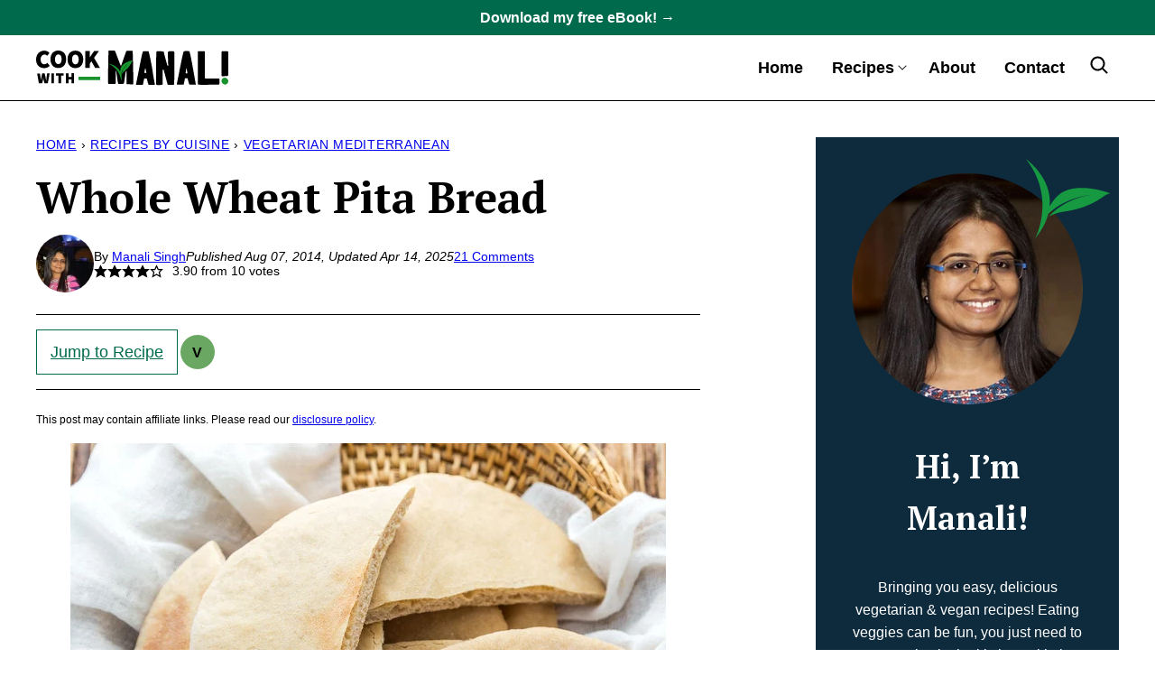

--- FILE ---
content_type: text/css
request_url: https://www.cookwithmanali.com/wp-content/themes/cookwithmanali-2023/blocks/about/style.css?ver=1719514034
body_size: 2
content:
.block-about {
	--cwp-image: 344px;
	position: relative;
	align-items: center;
}

.block-area-after-post .block-about {
	--cwp-image: 262px;
}

.block-about__content {
	flex-basis: 0;
	flex-grow: 1;
	text-align: center;
}

.block-about__image,
.editor-styles-wrapper .wp-block-group:not(.is-layout-constrained) > .block-about__image {
	max-width: var(--cwp-image);
	position: relative;
}

.block-about__image::before {
	background: url(/wp-content/themes/cookwithmanali-2023/assets/icons/logo/leaf.svg) no-repeat;
	background-size: contain;
	content: '';
	display: block;
	width: 100px;
	height: 100px;
	top: -16px;
	right: -16px;
	transform: rotate(30deg);
	position: absolute;
}

.block-about__image img {
	border-radius: 50%;
}

.block-about {
	--wp--custom--layout--block-gap: 40px;
}

.block-about.has-background {
	padding: var(--wp--custom--layout--block-gap);
}

.block-about__content {
	--wp--custom--layout--block-gap: 16px;
}


@media only screen and (max-width: 760px) {

	.block-about .block-about__inner,
	.editor-styles-wrapper .block-about .block-about__inner {
		display: block;
	}

}

.block-area-sidebar .block-about .block-about__inner {
	display: block;
	padding: 0;
}

.block-area-sidebar .block-about__image {
	margin-bottom: var(--wp--custom--layout--block-gap);
}


--- FILE ---
content_type: text/css
request_url: https://www.cookwithmanali.com/wp-content/themes/cookwithmanali-2023/blocks/affiliate-links/style.css?ver=1719514034
body_size: -94
content:
.block-affiliate-links__header:not(:empty) {
	margin-bottom: 16px;
}

.block-affiliate-links__inner {
	display: grid;
	grid-template-columns: repeat( 2, minmax( 0, 1fr ) );
	gap: 8px;
}

div.block-affiliate-links__inner a {
	background: var(--wp--preset--color--background);
	display: block;
	padding: 4px 4px 12px;
	font-size: var(--wp--preset--font-size--min);
	line-height: var(--wp--custom--line-height--small);
	text-align: center;
	text-decoration: none;
}

div.block-affiliate-links__inner img {
	aspect-ratio: 1;
	object-fit: contain;
}

.block-affiliate-links__inner .aff-title {
	display: block;
	margin-top: 8px;
	color: var(--wp--preset--color--foreground);
	font-size: var(--wp--preset--font-size--medium);
	font-weight: 700;
}

.block-affiliate-links__inner .aff-desc {
	text-decoration: underline;
}

.block-affiliate-links__inner .aff-title:not(:last-child) {
	margin-bottom: 4px;
}

@media only screen and (min-width: 820px) {
	.block-affiliate-links__inner {
		grid-template-columns: repeat( 4, minmax( 0, 1fr ) );
		column-gap: 32px;
	}

	.full-width-content .block-affiliate-links__inner {
		grid-template-columns: repeat( 6, minmax( 0, 1fr ) );
	}

}


--- FILE ---
content_type: text/css
request_url: https://www.cookwithmanali.com/wp-content/themes/cookwithmanali-2023/blocks/as-seen-in/style.css?ver=1719514034
body_size: -206
content:
.block-seen-in__title {
	font-family: var(--wp--custom--typography--interface--font-family);
	letter-spacing: var(--wp--custom--typography--interface--letter-spacing);
	text-transform: var(--wp--custom--typography--interface--text-transform);
	font-weight: 600;
	font-size: var(--wp--preset--font-size--small);
	text-align: center;
	margin: 0 0 24px;
}

.block-seen-in__wrap {
	display: flex;
	flex-wrap: wrap;
	align-items: center;
	justify-content: center;
	column-gap: 20px;
	row-gap: 16px;
}

.block-seen-in__wrap img,
.editor-styles-wrapper .block-seen-in__wrap img {
	width: 100px;
	height: 48px;
	object-fit: contain;
}

.block-area-sidebar .block-seen-in__wrap {
	gap: 16px;
}


--- FILE ---
content_type: text/css
request_url: https://www.cookwithmanali.com/wp-content/themes/cookwithmanali-2023/blocks/cookbook/style.css?ver=1719514034
body_size: -122
content:
.block-cookbook {
	--cwp-image: 265px;
	position: relative;
	align-items: center;
}

.block-cookbook.cwp-large,
.block-cookbook.cwp-large.has-background,
.editor-styles-wrapper .wp-block-cwp-cookbook.has-background {
	padding: var(--wp--custom--layout--block-gap-large);
}

.block-cookbook .block-cookbook__inner,
.editor-styles-wrapper .block-cookbook .block-cookbook__inner {
	gap: var(--wp--custom--layout--block-gap-large);
}

.block-cookbook__image {
	max-width: var(--cwp-image);
	margin: 0 auto;
}

.block-cookbook__content {
	flex-basis: 0;
	flex-grow: 1;
	text-align: center;
}

@media only screen and (max-width: 760px) {

	.block-cookbook .block-cookbook__inner.block-cookbook__inner,
	.editor-styles-wrapper .block-cookbook .block-cookbook__inner {
		flex-wrap: wrap;
	}
	.block-cookbook .block-cookbook__inner > * {
		flex-basis: 100%;
	}

	.block-cookbook__image {
		max-width: 100%;
	}
}

.block-area-sidebar .block-cookbook .block-cookbook__inner {
	display: block;
}

.block-area-sidebar .block-cookbook.has-background,
.block-area-sidebar .editor-styles-wrapper .has-background[data-type="cwp/cookbook"] {
	padding: 0;
}

.block-area-sidebar .block-cookbook .block-cookbook__content {
	padding: 16px;
}

.block-area-sidebar .block-cookbook__image {
	position: relative;
	width: 100%;
}


--- FILE ---
content_type: text/css
request_url: https://www.cookwithmanali.com/wp-content/themes/cookwithmanali-2023/blocks/cookbook-banner/style.css?ver=1719514034
body_size: -78
content:
.block-cookbook-banner {
	--cwp-image: 60px;
	position: relative;
	align-items: center;
	font-family: var(--wp--preset--font-family--primary);
	font-weight: 700;
	line-height: var(--wp--custom--line-height--small);
}

@media only screen and (min-width: 767px) {
	.block-cookbook-banner {
		font-size: var(--wp--preset--font-size--medium);
	}
}

@media only screen and (max-width: 767px) {
	.block-cookbook-banner .block-cookbook-banner__inner.wp-block-group {
		align-items: flex-end;
	}
}

.block-cookbook-banner.has-background {
	padding: 26px;
}

.block-cookbook-banner__inner {
	justify-content: center;
}

.block-cookbook-banner .block-cookbook-banner__inner.wp-block-group {
	gap: var(--wp--custom--layout--block-gap-large);
}

.block-cookbook-banner__image,
body .is-layout-flex > .block-cookbook-banner__image,
.editor-styles-wrapper .wp-block-group:not(.is-layout-constrained) > .block-cookbook-banner__image {
	flex-basis: var(--cwp-image);
	flex-shrink: 0;
	flex-grow: 0;
}

.block-cookbook-banner__content a {
	color: inherit;
}

.block-area-sidebar .block-cookbook-banner .block-cookbook-banner__inner {
	display: block;
	text-align: center;
}

.block-area-sidebar .block-cookbook-banner__image {
	margin-bottom: var(--wp--custom--layout--block-gap);
}


--- FILE ---
content_type: text/css
request_url: https://www.cookwithmanali.com/wp-content/themes/cookwithmanali-2023/blocks/ebook/style.css?ver=1719514034
body_size: -147
content:
.block-ebook {
	--cwp-image: 300px;
	position: relative;
	align-items: center;
}

.block-ebook.cwp-large,
.block-ebook.cwp-large.has-background {
	padding: var(--wp--custom--layout--block-gap-large);
}

.block-ebook .block-ebook__inner {
	gap: var(--wp--custom--layout--block-gap-large);
}
.block-ebook__content {
	flex-basis: 0;
	flex-grow: 1;
}

.block-ebook__image,
.editor-styles-wrapper .wp-block-group:not(.is-layout-constrained) > .block-ebook__image {
	max-width: var(--cwp-image);
}

.block-ebook .wpforms-head-container {
	text-align: center;
}

@media only screen and (max-width: 760px) {

	.block-ebook .block-ebook__inner,
	.editor-styles-wrapper .block-ebook .block-ebook__inner {
		display: block;
	}

}

.block-area-sidebar .block-ebook .block-ebook__inner {
	display: block;
	padding: 0;
}

.block-area-sidebar .block-ebook__image {
	margin-bottom: var(--wp--custom--layout--block-gap);
}


--- FILE ---
content_type: text/css
request_url: https://www.cookwithmanali.com/wp-content/themes/cookwithmanali-2023/blocks/pinterest-cta/style.css?ver=1719514034
body_size: -196
content:
.block-pinterest-cta {
	background: var(--wp--preset--color--tertiary);
	padding: 16px;
}

.block-pinterest-cta__title {
	font-family: var(--wp--custom--typography--heading--font-family);
	font-size: var(--wp--preset--font-size--large);
	font-weight: 700;
	line-height: var(--wp--custom--line-height--small);
	margin: 0;
}

.block-pinterest-cta__icon {
	width: 58px;
	height: 58px;
	display: inline-flex;
	align-items: center;
	justify-content: center;
}

.block-pinterest-cta a {
	white-space: nowrap;
}

.editor-styles-wrapper .block-pinterest-cta a {
	pointer-events: none;
}

.block-pinterest-cta {
	display: flex;
	flex-wrap: nowrap;
	align-items: center;
}

.block-pinterest-cta__icon {
	margin-right: 16px;
}

.block-pinterest-cta a {
	margin-left: auto;
}


--- FILE ---
content_type: text/css
request_url: https://www.cookwithmanali.com/wp-content/themes/cookwithmanali-2023/blocks/post-listing/style.css?ver=1719514034
body_size: 417
content:
/* Post Summary */

.post-summary {
	background: var(--wp--preset--color--background);
	overflow: hidden;
}

.post-summary__content {
	padding: 12px 0 0;
}

.post-summary .post-summary__content > * {
	margin: 0;
}

.post-summary .post-summary__content > * + * {
	margin-top: 10px;
}

.post-summary__title,
.editor-styles-wrapper .post-summary .post-summary__title {
	font-size: var(--wp--preset--font-size--large);
}

.post-summary__title a,
.editor-styles-wrapper .post-summary .post-summary__title a {
	color: var(--wp--preset--color--foreground);
	text-decoration: none;
}

.post-summary__title a:hover {
	color: var(--wp--custom--color--link);
}

.post-summary__image img {
	width: 100%;
}

.post-summary .entry-category {
	color: var(--wp--preset--color--primary);
	font-size: var(--wp--preset--font-size--min);
	font-weight: 600;
	letter-spacing: var(--wp--custom--letter-spacing--loose);
	text-transform: uppercase;
}

.post-summary .post-summary__excerpt {
	font-size: var(--wp--preset--font-size--tiny);
	line-height: var(--wp--custom--line-height--medium);
}

.post-summary__rating svg {
	fill: var(--wp--custom--color--star);
}

@media only screen and (min-width: 600px) {

	.layout-1up-featured .post-summary {
		box-shadow: none;
		border-radius: 0;
		position: relative;
		padding: 100px 80px;
	}

	.layout-1up-featured .post-summary__title,
	.editor-styles-wrapper .layout-1up-featured .post-summary .post-summary__title {
		font-size: var(--wp--preset--font-size--big);
	}

	.layout-1up-featured .post-summary__content {
		background: var(--wp--preset--color--background);
		max-width: 336px;
		margin-left: auto;
		padding: var(--wp--custom--layout--block-gap-large);
		position: relative;
		z-index: 2;
	}

	.layout-1up-featured .post-summary__image {
		position: absolute;
		top: 0;
		left: 0;
		width: 100%;
		height: 100%;
		z-index: 1;
	}

	.layout-1up-featured .post-summary__image img {
		width: 100%;
		height: 100%;
		object-fit: cover;
	}
}

/* More Link */

.block-post-listing header {
	display: flex;
	justify-content: space-between;
	align-items: center;
	gap: 8px;
}

.block-post-listing__title {
	flex-basis: 0;
	flex-grow: 1;
	max-width: var(--wp--custom--layout--content);
}

.block-post-listing footer {
	text-align: right;
	margin-top: var(--wp--style--block-gap);
}

.block-post-listing__more {
	margin-bottom: var(--wp--style--block-gap);
}

@media only screen and (max-width: 600px) {
	.block-post-listing header .block-post-listing__more {
		display: none;
	}
}

@media only screen and (min-width: 601px) {
	.block-post-listing footer {
		display: none;
	}
}

/* Layouts */

.block-post-listing__inner {
	display: grid;
	grid-template-columns: repeat( var(--cwp-columns, 1), 1fr );
	column-gap: 8px;
	row-gap: 16px;
}

.layout-sidebar-grid {
	--cwp-columns: 2;
}

@media (max-width: 600px) {

	.layout-4up-grid,
	.layout-6up-grid {
		--cwp-columns: 2;
	}

	.post-summary.m-list {
		display: grid;
		grid-template-columns: 138px 1fr;
		column-gap: 16px;
	}

	.post-summary.m-list .post-summary__content {
		padding: 0;
	}
}

@media (min-width: 601px) {

	.block-post-listing__inner {
		column-gap: 16px;
		row-gap: 32px;
	}

	.block-area-sidebar .block-post-listing__inner {
		column-gap: 8px;
		row-gap: 16px;
	}

	.layout-4up-2x2,
	.layout-4up-text {
		--cwp-columns: 2;
	}

	.layout-3up-list,
	.layout-3up-full,
	.layout-3up-featured,
	.layout-6up-text {
		--cwp-columns: 3;
	}

	.layout-4up-grid,
	.layout-4up-full,
	.layout-4up-featured,
	.layout-4up-list {
		--cwp-columns: 4;
	}

	.layout-5up-featured,
	.layout-5up-list {
		--cwp-columns: 5;
	}

	.layout-6up-featured,
	.layout-6up-grid,
	.layout-6up-list {
		--cwp-columns: 6;
	}

	.post-summary.d-list {
		display: grid;
		grid-template-columns: 138px 1fr;
		column-gap: 16px;
	}

	.post-summary.d-list .post-summary__content {
		padding: 0;
	}

}


--- FILE ---
content_type: text/css
request_url: https://www.cookwithmanali.com/wp-content/themes/cookwithmanali-2023/blocks/post-meta/style.css?ver=1719514034
body_size: -319
content:
.block-post-meta p {
	font-size: var(--wp--preset--font-size--small);
	text-align: center;
}

.block-post-meta__title {
	display: block;
	font-family: var(--wp--custom--typography--interface--font-family);
	letter-spacing: var(--wp--custom--typography--interface--letter-spacing);
	text-transform: var(--wp--custom--typography--interface--text-transform);
	font-size: var(--wp--preset--font-size--small);
	font-weight: 600;
	margin-bottom: 4px;
}

--- FILE ---
content_type: text/css
request_url: https://www.cookwithmanali.com/wp-content/themes/cookwithmanali-2023/blocks/social-share/style.css?ver=1719514034
body_size: -208
content:
.block-social-share {
	text-align: center;
}

.block-social-share a {
	padding: 0;
	width: 44px;
	height: 44px;
	display: inline-flex;
	align-items: center;
	justify-content: center;
}

.block-social-share svg {
	fill: var(--wp--preset--color--foreground);
}

.social-share__title {
	font-family: var(--wp--custom--typography--interface--font-family);
	letter-spacing: var(--wp--custom--typography--interface--letter-spacing);
	text-transform: var(--wp--custom--typography--interface--text-transform);
	font-size: var(--wp--preset--font-size--small);
	line-height: var(--wp--custom--line-height--small);
	font-weight: 600;
	margin-bottom: 16px;
}

.editor-styles-wrapper .block-social-share a {
	pointer-events: none;
}


--- FILE ---
content_type: text/css
request_url: https://www.cookwithmanali.com/wp-content/themes/cookwithmanali-2023/blocks/tip/style.css?ver=1719514034
body_size: -299
content:
.block-tip {
	border: 3px solid var(--wp--preset--color--primary);
	padding: 0 24px 24px;
	margin-top: 48px;
}

.entry-content > div.block-tip {
	margin-top: 48px;
}

.block-tip > *:first-child {
	margin-top: 0;
}

.block-tip > *:last-child {
	margin-bottom: 0;
}

.block-tip > *:first-child {
	margin-top: 24px;
}

.block-tip > .block-tip__title:first-child {
	background: var(--wp--preset--color--background);
	display: inline-block;
	padding: 0 12px;
	transform: translateY(-24px);
	margin: 0;
}

.block-tip > .block-tip__title:first-child + * {
	margin-top: 0;
}


--- FILE ---
content_type: image/svg+xml
request_url: https://www.cookwithmanali.com/wp-content/themes/cookwithmanali-2023/assets/icons/logo/leaf.svg
body_size: 205
content:
<svg xmlns="http://www.w3.org/2000/svg" viewBox="0 0 48 48" fill="none" xmlns:v="https://vecta.io/nano"><path d="M45.014 8.296c-4.166 8.224-9.011 12.479-14.822 17.115-2.126 1.929-3.45 3.74-4.34 5.296l.059-.35.049-.292c.056-.253.128-.51.201-.772l.096-.348.158-.583c.157-.594.32-1.209.574-1.823l.224-.604c.233-.637.471-1.29.797-1.926l.352-.757.245-.526c.127-.268.276-.529.425-.79l.266-.476.241-.434c.153-.278.307-.557.475-.828l.792-1.224c.331-.544.715-1.058 1.092-1.564l.566-.773.283-.354c.488-.611.961-1.203 1.447-1.751l.051-.058c.563-.633 1.095-1.23 1.631-1.761 1.07-1.112 2.052-1.985 2.75-2.587s1.134-.92 1.134-.92-.447.304-1.18.884-1.754 1.424-2.886 2.506c-.555.51-1.117 1.088-1.711 1.7l-.072.074a46.73 46.73 0 0 0-1.518 1.684l-.334.382a38.59 38.59 0 0 1-.612.764c-.406.498-.82 1.005-1.18 1.543l-.146.205-.72 1.008c-.183.264-.349.537-.516.809l-.277.447-.266.427c-.176.278-.352.556-.501.84l-.68 1.286c-.366.642-.643 1.3-.914 1.945l-.258.606c-.291.614-.488 1.23-.679 1.826l-.2.614-.123.375-.136.416c1.104 4.04 1.413 8.92.504 14.813 0 0-1.035-24.49-25.353-34.069 0 0 17.039 1.361 23.469 15.433.023-5.035 1.084-8.334 2.671-10.674C32.272 6.004 47.987 3.64 48 3.639c-1.291.985-2.05 2.616-2.457 3.489l-.111.238-.417.931z" fill="#179942"/></svg>